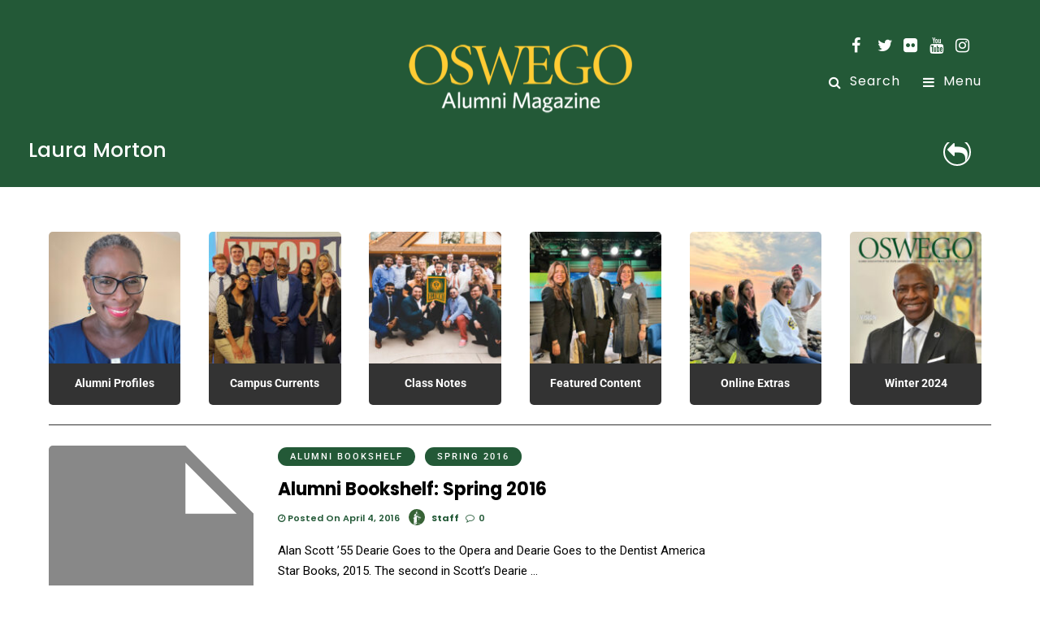

--- FILE ---
content_type: text/html; charset=UTF-8
request_url: https://magazine.oswego.edu/tag/laura-morton/
body_size: 14445
content:
<!DOCTYPE html>
<html lang="en-US" >
<head>

<link rel="profile" href="http://gmpg.org/xfn/11" />
<link rel="pingback" href="https://magazine.oswego.edu/xmlrpc.php" />

 

<title>Laura Morton &#8211; Oswego Alumni Magazine</title>
<meta name='robots' content='max-image-preview:large' />
	<style>img:is([sizes="auto" i], [sizes^="auto," i]) { contain-intrinsic-size: 3000px 1500px }</style>
	<link rel='dns-prefetch' href='//stats.wp.com' />
<link rel='dns-prefetch' href='//www.googletagmanager.com' />
<link rel='dns-prefetch' href='//s0.wp.com' />
<link rel='dns-prefetch' href='//secure.gravatar.com' />
<link rel='dns-prefetch' href='//fonts.googleapis.com' />
<link rel='dns-prefetch' href='//cloud.typography.com' />
<link href='https://fonts.gstatic.com' crossorigin rel='preconnect' />
<link rel="alternate" type="application/rss+xml" title="Oswego Alumni Magazine &raquo; Feed" href="https://magazine.oswego.edu/feed/" />
<link rel="alternate" type="application/rss+xml" title="Oswego Alumni Magazine &raquo; Comments Feed" href="https://magazine.oswego.edu/comments/feed/" />
<meta name="viewport" content="width=device-width, initial-scale=1, maximum-scale=1" /><meta name="format-detection" content="telephone=no"><meta property="og:type" content="article" /><meta property="og:title" content="Alumni Bookshelf: Spring 2016"/><meta property="og:url" content="https://magazine.oswego.edu/2016/04/04/alumni-bookshelf-spring-2016/"/><meta property="og:description" content=""/><link rel="alternate" type="application/rss+xml" title="Oswego Alumni Magazine &raquo; Laura Morton Tag Feed" href="https://magazine.oswego.edu/tag/laura-morton/feed/" />
<script type="text/javascript">
/* <![CDATA[ */
window._wpemojiSettings = {"baseUrl":"https:\/\/s.w.org\/images\/core\/emoji\/16.0.1\/72x72\/","ext":".png","svgUrl":"https:\/\/s.w.org\/images\/core\/emoji\/16.0.1\/svg\/","svgExt":".svg","source":{"concatemoji":"https:\/\/magazine.oswego.edu\/wp-includes\/js\/wp-emoji-release.min.js"}};
/*! This file is auto-generated */
!function(s,n){var o,i,e;function c(e){try{var t={supportTests:e,timestamp:(new Date).valueOf()};sessionStorage.setItem(o,JSON.stringify(t))}catch(e){}}function p(e,t,n){e.clearRect(0,0,e.canvas.width,e.canvas.height),e.fillText(t,0,0);var t=new Uint32Array(e.getImageData(0,0,e.canvas.width,e.canvas.height).data),a=(e.clearRect(0,0,e.canvas.width,e.canvas.height),e.fillText(n,0,0),new Uint32Array(e.getImageData(0,0,e.canvas.width,e.canvas.height).data));return t.every(function(e,t){return e===a[t]})}function u(e,t){e.clearRect(0,0,e.canvas.width,e.canvas.height),e.fillText(t,0,0);for(var n=e.getImageData(16,16,1,1),a=0;a<n.data.length;a++)if(0!==n.data[a])return!1;return!0}function f(e,t,n,a){switch(t){case"flag":return n(e,"\ud83c\udff3\ufe0f\u200d\u26a7\ufe0f","\ud83c\udff3\ufe0f\u200b\u26a7\ufe0f")?!1:!n(e,"\ud83c\udde8\ud83c\uddf6","\ud83c\udde8\u200b\ud83c\uddf6")&&!n(e,"\ud83c\udff4\udb40\udc67\udb40\udc62\udb40\udc65\udb40\udc6e\udb40\udc67\udb40\udc7f","\ud83c\udff4\u200b\udb40\udc67\u200b\udb40\udc62\u200b\udb40\udc65\u200b\udb40\udc6e\u200b\udb40\udc67\u200b\udb40\udc7f");case"emoji":return!a(e,"\ud83e\udedf")}return!1}function g(e,t,n,a){var r="undefined"!=typeof WorkerGlobalScope&&self instanceof WorkerGlobalScope?new OffscreenCanvas(300,150):s.createElement("canvas"),o=r.getContext("2d",{willReadFrequently:!0}),i=(o.textBaseline="top",o.font="600 32px Arial",{});return e.forEach(function(e){i[e]=t(o,e,n,a)}),i}function t(e){var t=s.createElement("script");t.src=e,t.defer=!0,s.head.appendChild(t)}"undefined"!=typeof Promise&&(o="wpEmojiSettingsSupports",i=["flag","emoji"],n.supports={everything:!0,everythingExceptFlag:!0},e=new Promise(function(e){s.addEventListener("DOMContentLoaded",e,{once:!0})}),new Promise(function(t){var n=function(){try{var e=JSON.parse(sessionStorage.getItem(o));if("object"==typeof e&&"number"==typeof e.timestamp&&(new Date).valueOf()<e.timestamp+604800&&"object"==typeof e.supportTests)return e.supportTests}catch(e){}return null}();if(!n){if("undefined"!=typeof Worker&&"undefined"!=typeof OffscreenCanvas&&"undefined"!=typeof URL&&URL.createObjectURL&&"undefined"!=typeof Blob)try{var e="postMessage("+g.toString()+"("+[JSON.stringify(i),f.toString(),p.toString(),u.toString()].join(",")+"));",a=new Blob([e],{type:"text/javascript"}),r=new Worker(URL.createObjectURL(a),{name:"wpTestEmojiSupports"});return void(r.onmessage=function(e){c(n=e.data),r.terminate(),t(n)})}catch(e){}c(n=g(i,f,p,u))}t(n)}).then(function(e){for(var t in e)n.supports[t]=e[t],n.supports.everything=n.supports.everything&&n.supports[t],"flag"!==t&&(n.supports.everythingExceptFlag=n.supports.everythingExceptFlag&&n.supports[t]);n.supports.everythingExceptFlag=n.supports.everythingExceptFlag&&!n.supports.flag,n.DOMReady=!1,n.readyCallback=function(){n.DOMReady=!0}}).then(function(){return e}).then(function(){var e;n.supports.everything||(n.readyCallback(),(e=n.source||{}).concatemoji?t(e.concatemoji):e.wpemoji&&e.twemoji&&(t(e.twemoji),t(e.wpemoji)))}))}((window,document),window._wpemojiSettings);
/* ]]> */
</script>
<style id='wp-emoji-styles-inline-css' type='text/css'>

	img.wp-smiley, img.emoji {
		display: inline !important;
		border: none !important;
		box-shadow: none !important;
		height: 1em !important;
		width: 1em !important;
		margin: 0 0.07em !important;
		vertical-align: -0.1em !important;
		background: none !important;
		padding: 0 !important;
	}
</style>
<link rel='stylesheet' id='wp-block-library-css' href='https://magazine.oswego.edu/wp-includes/css/dist/block-library/style.min.css' type='text/css' media='all' />
<style id='classic-theme-styles-inline-css' type='text/css'>
/*! This file is auto-generated */
.wp-block-button__link{color:#fff;background-color:#32373c;border-radius:9999px;box-shadow:none;text-decoration:none;padding:calc(.667em + 2px) calc(1.333em + 2px);font-size:1.125em}.wp-block-file__button{background:#32373c;color:#fff;text-decoration:none}
</style>
<style id='global-styles-inline-css' type='text/css'>
:root{--wp--preset--aspect-ratio--square: 1;--wp--preset--aspect-ratio--4-3: 4/3;--wp--preset--aspect-ratio--3-4: 3/4;--wp--preset--aspect-ratio--3-2: 3/2;--wp--preset--aspect-ratio--2-3: 2/3;--wp--preset--aspect-ratio--16-9: 16/9;--wp--preset--aspect-ratio--9-16: 9/16;--wp--preset--color--black: #000000;--wp--preset--color--cyan-bluish-gray: #abb8c3;--wp--preset--color--white: #ffffff;--wp--preset--color--pale-pink: #f78da7;--wp--preset--color--vivid-red: #cf2e2e;--wp--preset--color--luminous-vivid-orange: #ff6900;--wp--preset--color--luminous-vivid-amber: #fcb900;--wp--preset--color--light-green-cyan: #7bdcb5;--wp--preset--color--vivid-green-cyan: #00d084;--wp--preset--color--pale-cyan-blue: #8ed1fc;--wp--preset--color--vivid-cyan-blue: #0693e3;--wp--preset--color--vivid-purple: #9b51e0;--wp--preset--gradient--vivid-cyan-blue-to-vivid-purple: linear-gradient(135deg,rgba(6,147,227,1) 0%,rgb(155,81,224) 100%);--wp--preset--gradient--light-green-cyan-to-vivid-green-cyan: linear-gradient(135deg,rgb(122,220,180) 0%,rgb(0,208,130) 100%);--wp--preset--gradient--luminous-vivid-amber-to-luminous-vivid-orange: linear-gradient(135deg,rgba(252,185,0,1) 0%,rgba(255,105,0,1) 100%);--wp--preset--gradient--luminous-vivid-orange-to-vivid-red: linear-gradient(135deg,rgba(255,105,0,1) 0%,rgb(207,46,46) 100%);--wp--preset--gradient--very-light-gray-to-cyan-bluish-gray: linear-gradient(135deg,rgb(238,238,238) 0%,rgb(169,184,195) 100%);--wp--preset--gradient--cool-to-warm-spectrum: linear-gradient(135deg,rgb(74,234,220) 0%,rgb(151,120,209) 20%,rgb(207,42,186) 40%,rgb(238,44,130) 60%,rgb(251,105,98) 80%,rgb(254,248,76) 100%);--wp--preset--gradient--blush-light-purple: linear-gradient(135deg,rgb(255,206,236) 0%,rgb(152,150,240) 100%);--wp--preset--gradient--blush-bordeaux: linear-gradient(135deg,rgb(254,205,165) 0%,rgb(254,45,45) 50%,rgb(107,0,62) 100%);--wp--preset--gradient--luminous-dusk: linear-gradient(135deg,rgb(255,203,112) 0%,rgb(199,81,192) 50%,rgb(65,88,208) 100%);--wp--preset--gradient--pale-ocean: linear-gradient(135deg,rgb(255,245,203) 0%,rgb(182,227,212) 50%,rgb(51,167,181) 100%);--wp--preset--gradient--electric-grass: linear-gradient(135deg,rgb(202,248,128) 0%,rgb(113,206,126) 100%);--wp--preset--gradient--midnight: linear-gradient(135deg,rgb(2,3,129) 0%,rgb(40,116,252) 100%);--wp--preset--font-size--small: 13px;--wp--preset--font-size--medium: 20px;--wp--preset--font-size--large: 36px;--wp--preset--font-size--x-large: 42px;--wp--preset--spacing--20: 0.44rem;--wp--preset--spacing--30: 0.67rem;--wp--preset--spacing--40: 1rem;--wp--preset--spacing--50: 1.5rem;--wp--preset--spacing--60: 2.25rem;--wp--preset--spacing--70: 3.38rem;--wp--preset--spacing--80: 5.06rem;--wp--preset--shadow--natural: 6px 6px 9px rgba(0, 0, 0, 0.2);--wp--preset--shadow--deep: 12px 12px 50px rgba(0, 0, 0, 0.4);--wp--preset--shadow--sharp: 6px 6px 0px rgba(0, 0, 0, 0.2);--wp--preset--shadow--outlined: 6px 6px 0px -3px rgba(255, 255, 255, 1), 6px 6px rgba(0, 0, 0, 1);--wp--preset--shadow--crisp: 6px 6px 0px rgba(0, 0, 0, 1);}:where(.is-layout-flex){gap: 0.5em;}:where(.is-layout-grid){gap: 0.5em;}body .is-layout-flex{display: flex;}.is-layout-flex{flex-wrap: wrap;align-items: center;}.is-layout-flex > :is(*, div){margin: 0;}body .is-layout-grid{display: grid;}.is-layout-grid > :is(*, div){margin: 0;}:where(.wp-block-columns.is-layout-flex){gap: 2em;}:where(.wp-block-columns.is-layout-grid){gap: 2em;}:where(.wp-block-post-template.is-layout-flex){gap: 1.25em;}:where(.wp-block-post-template.is-layout-grid){gap: 1.25em;}.has-black-color{color: var(--wp--preset--color--black) !important;}.has-cyan-bluish-gray-color{color: var(--wp--preset--color--cyan-bluish-gray) !important;}.has-white-color{color: var(--wp--preset--color--white) !important;}.has-pale-pink-color{color: var(--wp--preset--color--pale-pink) !important;}.has-vivid-red-color{color: var(--wp--preset--color--vivid-red) !important;}.has-luminous-vivid-orange-color{color: var(--wp--preset--color--luminous-vivid-orange) !important;}.has-luminous-vivid-amber-color{color: var(--wp--preset--color--luminous-vivid-amber) !important;}.has-light-green-cyan-color{color: var(--wp--preset--color--light-green-cyan) !important;}.has-vivid-green-cyan-color{color: var(--wp--preset--color--vivid-green-cyan) !important;}.has-pale-cyan-blue-color{color: var(--wp--preset--color--pale-cyan-blue) !important;}.has-vivid-cyan-blue-color{color: var(--wp--preset--color--vivid-cyan-blue) !important;}.has-vivid-purple-color{color: var(--wp--preset--color--vivid-purple) !important;}.has-black-background-color{background-color: var(--wp--preset--color--black) !important;}.has-cyan-bluish-gray-background-color{background-color: var(--wp--preset--color--cyan-bluish-gray) !important;}.has-white-background-color{background-color: var(--wp--preset--color--white) !important;}.has-pale-pink-background-color{background-color: var(--wp--preset--color--pale-pink) !important;}.has-vivid-red-background-color{background-color: var(--wp--preset--color--vivid-red) !important;}.has-luminous-vivid-orange-background-color{background-color: var(--wp--preset--color--luminous-vivid-orange) !important;}.has-luminous-vivid-amber-background-color{background-color: var(--wp--preset--color--luminous-vivid-amber) !important;}.has-light-green-cyan-background-color{background-color: var(--wp--preset--color--light-green-cyan) !important;}.has-vivid-green-cyan-background-color{background-color: var(--wp--preset--color--vivid-green-cyan) !important;}.has-pale-cyan-blue-background-color{background-color: var(--wp--preset--color--pale-cyan-blue) !important;}.has-vivid-cyan-blue-background-color{background-color: var(--wp--preset--color--vivid-cyan-blue) !important;}.has-vivid-purple-background-color{background-color: var(--wp--preset--color--vivid-purple) !important;}.has-black-border-color{border-color: var(--wp--preset--color--black) !important;}.has-cyan-bluish-gray-border-color{border-color: var(--wp--preset--color--cyan-bluish-gray) !important;}.has-white-border-color{border-color: var(--wp--preset--color--white) !important;}.has-pale-pink-border-color{border-color: var(--wp--preset--color--pale-pink) !important;}.has-vivid-red-border-color{border-color: var(--wp--preset--color--vivid-red) !important;}.has-luminous-vivid-orange-border-color{border-color: var(--wp--preset--color--luminous-vivid-orange) !important;}.has-luminous-vivid-amber-border-color{border-color: var(--wp--preset--color--luminous-vivid-amber) !important;}.has-light-green-cyan-border-color{border-color: var(--wp--preset--color--light-green-cyan) !important;}.has-vivid-green-cyan-border-color{border-color: var(--wp--preset--color--vivid-green-cyan) !important;}.has-pale-cyan-blue-border-color{border-color: var(--wp--preset--color--pale-cyan-blue) !important;}.has-vivid-cyan-blue-border-color{border-color: var(--wp--preset--color--vivid-cyan-blue) !important;}.has-vivid-purple-border-color{border-color: var(--wp--preset--color--vivid-purple) !important;}.has-vivid-cyan-blue-to-vivid-purple-gradient-background{background: var(--wp--preset--gradient--vivid-cyan-blue-to-vivid-purple) !important;}.has-light-green-cyan-to-vivid-green-cyan-gradient-background{background: var(--wp--preset--gradient--light-green-cyan-to-vivid-green-cyan) !important;}.has-luminous-vivid-amber-to-luminous-vivid-orange-gradient-background{background: var(--wp--preset--gradient--luminous-vivid-amber-to-luminous-vivid-orange) !important;}.has-luminous-vivid-orange-to-vivid-red-gradient-background{background: var(--wp--preset--gradient--luminous-vivid-orange-to-vivid-red) !important;}.has-very-light-gray-to-cyan-bluish-gray-gradient-background{background: var(--wp--preset--gradient--very-light-gray-to-cyan-bluish-gray) !important;}.has-cool-to-warm-spectrum-gradient-background{background: var(--wp--preset--gradient--cool-to-warm-spectrum) !important;}.has-blush-light-purple-gradient-background{background: var(--wp--preset--gradient--blush-light-purple) !important;}.has-blush-bordeaux-gradient-background{background: var(--wp--preset--gradient--blush-bordeaux) !important;}.has-luminous-dusk-gradient-background{background: var(--wp--preset--gradient--luminous-dusk) !important;}.has-pale-ocean-gradient-background{background: var(--wp--preset--gradient--pale-ocean) !important;}.has-electric-grass-gradient-background{background: var(--wp--preset--gradient--electric-grass) !important;}.has-midnight-gradient-background{background: var(--wp--preset--gradient--midnight) !important;}.has-small-font-size{font-size: var(--wp--preset--font-size--small) !important;}.has-medium-font-size{font-size: var(--wp--preset--font-size--medium) !important;}.has-large-font-size{font-size: var(--wp--preset--font-size--large) !important;}.has-x-large-font-size{font-size: var(--wp--preset--font-size--x-large) !important;}
:where(.wp-block-post-template.is-layout-flex){gap: 1.25em;}:where(.wp-block-post-template.is-layout-grid){gap: 1.25em;}
:where(.wp-block-columns.is-layout-flex){gap: 2em;}:where(.wp-block-columns.is-layout-grid){gap: 2em;}
:root :where(.wp-block-pullquote){font-size: 1.5em;line-height: 1.6;}
</style>
<link rel='stylesheet' id='contact-form-7-css' href='https://magazine.oswego.edu/wp-content/plugins/contact-form-7/includes/css/styles.css' type='text/css' media='all' />
<link rel='stylesheet' id='mashsb-styles-css' href='https://magazine.oswego.edu/wp-content/plugins/mashsharer/assets/css/mashsb.min.css' type='text/css' media='all' />
<link rel='stylesheet' id='dashicons-css' href='https://magazine.oswego.edu/wp-includes/css/dashicons.min.css' type='text/css' media='all' />
<link rel='stylesheet' id='post-views-counter-frontend-css' href='https://magazine.oswego.edu/wp-content/plugins/post-views-counter/css/frontend.css' type='text/css' media='all' />
<link rel='stylesheet' id='woocommerce-layout-css' href='https://magazine.oswego.edu/wp-content/plugins/woocommerce/assets/css/woocommerce-layout.css' type='text/css' media='all' />
<link rel='stylesheet' id='woocommerce-smallscreen-css' href='https://magazine.oswego.edu/wp-content/plugins/woocommerce/assets/css/woocommerce-smallscreen.css' type='text/css' media='only screen and (max-width: 768px)' />
<link rel='stylesheet' id='woocommerce-general-css' href='https://magazine.oswego.edu/wp-content/plugins/woocommerce/assets/css/woocommerce.css' type='text/css' media='all' />
<style id='woocommerce-inline-inline-css' type='text/css'>
.woocommerce form .form-row .required { visibility: visible; }
</style>
<link rel='stylesheet' id='grandmagazine-reset-css-css' href='https://magazine.oswego.edu/wp-content/themes/grandmagazine/css/reset.css' type='text/css' media='all' />
<link rel='stylesheet' id='grandmagazine-wordpress-css-css' href='https://magazine.oswego.edu/wp-content/themes/grandmagazine/css/wordpress.css' type='text/css' media='all' />
<link rel='stylesheet' id='grandmagazine-animation-css' href='https://magazine.oswego.edu/wp-content/themes/grandmagazine/css/animation.css' type='text/css' media='all' />
<link rel='stylesheet' id='magnific-css' href='https://magazine.oswego.edu/wp-content/themes/grandmagazine/css/magnific-popup.css' type='text/css' media='all' />
<link rel='stylesheet' id='grandmagazine-jquery-ui-css-css' href='https://magazine.oswego.edu/wp-content/themes/grandmagazine/css/jqueryui/custom.css' type='text/css' media='all' />
<link rel='stylesheet' id='flexslider-css' href='https://magazine.oswego.edu/wp-content/themes/grandmagazine/js/flexslider/flexslider.css' type='text/css' media='all' />
<link rel='stylesheet' id='tooltipster-css' href='https://magazine.oswego.edu/wp-content/themes/grandmagazine/css/tooltipster.css' type='text/css' media='all' />
<link rel='stylesheet' id='grandmagazine-screen-css-css' href='https://magazine.oswego.edu/wp-content/themes/grandmagazine/css/screen.css' type='text/css' media='all' />
<link rel='stylesheet' id='grandmagazine-fonts-css' href='https://fonts.googleapis.com/css?family=Roboto%3A300%2C400%2C500%2C600%2C700%7CPoppins%3A300%2C400%2C500%2C600%2C700&#038;subset=latin%2Ccyrillic-ext%2Cgreek-ext%2Ccyrillic' type='text/css' media='all' />
<link rel='stylesheet' id='cloud_typography_fonts-css' href='https://cloud.typography.com/6053872/7911992/css/fonts.css' type='text/css' media='all' />
<link rel='stylesheet' id='fontawesome-css' href='https://magazine.oswego.edu/wp-content/themes/grandmagazine/css/font-awesome.min.css' type='text/css' media='all' />
<link rel='stylesheet' id='grandmagazine-script-custom-css-css' href='https://magazine.oswego.edu/wp-admin/admin-ajax.php?action=grandmagazine_script_custom_css' type='text/css' media='all' />
<link rel='stylesheet' id='tablepress-default-css' href='https://magazine.oswego.edu/wp-content/plugins/tablepress/css/default.min.css' type='text/css' media='all' />
<link rel='stylesheet' id='wp_review-style-css' href='https://magazine.oswego.edu/wp-content/plugins/wp-review/public/css/wp-review.css' type='text/css' media='all' />
<link rel='stylesheet' id='grandmagazine-script-responsive-css-css' href='https://magazine.oswego.edu/wp-content/themes/grandmagazine/css/grid.css' type='text/css' media='all' />
<link rel='stylesheet' id='jetpack_css-css' href='https://magazine.oswego.edu/wp-content/plugins/jetpack/css/jetpack.css' type='text/css' media='all' />
<script type="text/javascript" src="https://magazine.oswego.edu/wp-includes/js/dist/hooks.min.js" id="wp-hooks-js"></script>
<script type="text/javascript" src="https://stats.wp.com/w.js" id="woo-tracks-js"></script>
<script type="text/javascript" src="https://magazine.oswego.edu/wp-includes/js/jquery/jquery.min.js" id="jquery-core-js"></script>
<script type="text/javascript" src="https://magazine.oswego.edu/wp-includes/js/jquery/jquery-migrate.min.js" id="jquery-migrate-js"></script>
<script type="text/javascript" id="mashsb-js-extra">
/* <![CDATA[ */
var mashsb = {"shares":"0","round_shares":"1","animate_shares":"0","dynamic_buttons":"0","share_url":"https:\/\/magazine.oswego.edu\/2016\/04\/04\/alumni-bookshelf-spring-2016\/","title":"Alumni+Bookshelf%3A+Spring+2016","image":null,"desc":"Alan Scott \u201955\r\nDearie Goes to the Opera and Dearie Goes to the Dentist\r\nAmerica Star Books, 2015.\r\nThe second in Scott\u2019s Dearie series, Dearie Goes to the Opera is an introduction to opera alongside 10-year-old Dearie, as \u2026","hashtag":"","subscribe":"link","subscribe_url":"","activestatus":"1","singular":"0","twitter_popup":"1","refresh":"0","nonce":"969bebf9fb","postid":"","servertime":"1764320999","ajaxurl":"https:\/\/magazine.oswego.edu\/wp-admin\/admin-ajax.php"};
/* ]]> */
</script>
<script type="text/javascript" src="https://magazine.oswego.edu/wp-content/plugins/mashsharer/assets/js/mashsb.min.js" id="mashsb-js"></script>
<script type="text/javascript" src="https://magazine.oswego.edu/wp-content/plugins/woocommerce/assets/js/jquery-blockui/jquery.blockUI.min.js" id="jquery-blockui-js" defer="defer" data-wp-strategy="defer"></script>
<script type="text/javascript" id="wc-add-to-cart-js-extra">
/* <![CDATA[ */
var wc_add_to_cart_params = {"ajax_url":"\/wp-admin\/admin-ajax.php","wc_ajax_url":"\/?wc-ajax=%%endpoint%%","i18n_view_cart":"View cart","cart_url":"https:\/\/magazine.oswego.edu","is_cart":"","cart_redirect_after_add":"no"};
/* ]]> */
</script>
<script type="text/javascript" src="https://magazine.oswego.edu/wp-content/plugins/woocommerce/assets/js/frontend/add-to-cart.min.js" id="wc-add-to-cart-js" defer="defer" data-wp-strategy="defer"></script>
<script type="text/javascript" src="https://magazine.oswego.edu/wp-content/plugins/woocommerce/assets/js/js-cookie/js.cookie.min.js" id="js-cookie-js" data-wp-strategy="defer"></script>
<script type="text/javascript" id="woocommerce-js-extra">
/* <![CDATA[ */
var woocommerce_params = {"ajax_url":"\/wp-admin\/admin-ajax.php","wc_ajax_url":"\/?wc-ajax=%%endpoint%%"};
/* ]]> */
</script>
<script type="text/javascript" src="https://magazine.oswego.edu/wp-content/plugins/woocommerce/assets/js/frontend/woocommerce.min.js" id="woocommerce-js" defer="defer" data-wp-strategy="defer"></script>
<link rel="https://api.w.org/" href="https://magazine.oswego.edu/wp-json/" /><link rel="alternate" title="JSON" type="application/json" href="https://magazine.oswego.edu/wp-json/wp/v2/tags/2844" /><link rel="EditURI" type="application/rsd+xml" title="RSD" href="https://magazine.oswego.edu/xmlrpc.php?rsd" />

<link rel='dns-prefetch' href='//v0.wordpress.com'/>
<link rel='dns-prefetch' href='//jetpack.wordpress.com'/>
<link rel='dns-prefetch' href='//s0.wp.com'/>
<link rel='dns-prefetch' href='//s1.wp.com'/>
<link rel='dns-prefetch' href='//s2.wp.com'/>
<link rel='dns-prefetch' href='//public-api.wordpress.com'/>
<link rel='dns-prefetch' href='//0.gravatar.com'/>
<link rel='dns-prefetch' href='//1.gravatar.com'/>
<link rel='dns-prefetch' href='//2.gravatar.com'/>
	<noscript><style>.woocommerce-product-gallery{ opacity: 1 !important; }</style></noscript>
	<link rel="icon" href="https://magazine.oswego.edu/wp-content/uploads/2024/02/cropped-W2024_Site-identity1-32x32.jpg" sizes="32x32" />
<link rel="icon" href="https://magazine.oswego.edu/wp-content/uploads/2024/02/cropped-W2024_Site-identity1-192x192.jpg" sizes="192x192" />
<link rel="apple-touch-icon" href="https://magazine.oswego.edu/wp-content/uploads/2024/02/cropped-W2024_Site-identity1-180x180.jpg" />
<meta name="msapplication-TileImage" content="https://magazine.oswego.edu/wp-content/uploads/2024/02/cropped-W2024_Site-identity1-270x270.jpg" />
			<link rel="stylesheet" type="text/css" id="wp-custom-css" href="https://magazine.oswego.edu/?custom-css=4cdba9d567" />
		<style id="kirki-inline-styles">body, input[type=text], input[type=email], input[type=url], input[type=password], textarea{font-family:Roboto, Helvetica, Arial, sans-serif;}body, input[type=text], input[type=password], input[type=email], input[type=url], input[type=date], textarea{font-size:15px;}h1, h2, h3, h4, h5, h6, h7, .page_tagline, .author_label, blockquote, #post_filter li a{font-family:Poppins, Helvetica, Arial, sans-serif;}h1, h2, h3, h4, h5, h6, h7{font-weight:700;letter-spacing:1px;}h1{font-size:30px;}h2{font-size:30px;}h3{font-size:25px;}h4{font-size:25px;}h5{font-size:25px;}h6{font-size:20px;}.post_info_cat a, #post_info_bar #post_indicator, #post_filter li a.filter_active, .post_circle_thumb .popular_order, .post_share_text, .post_excerpt.post_tag a:hover{background:#235937;}#page_content_wrapper .sidebar .content .sidebar_widget li.widget_mc4wp_form_widget h2.widgettitle, #footer ul.sidebar_widget > li.widget_mc4wp_form_widget h2.widgettitle, .mobile_menu_wrapper .sidebar_wrapper .sidebar .content .sidebar_widget li.widget_mc4wp_form_widget h2.widgettitle, .mashsb-count, #page_caption .return_home, blockquote:before{color:#235937;}#page_caption .return_home, .post_share_text, blockquote:after, blockquote:after, .post_excerpt.post_tag a:hover{border-color:#235937;}body, #gallery_lightbox h2, .slider_wrapper .gallery_image_caption h2, .post_info a{color:#000000;}::selection{background-color:#000000;}a, .post_header h5 a:hover, .post_header h3 a:hover, .post_header.grid h6 a:hover, .post_header.fullwidth h4 a:hover, .post_header h5 a:hover{color:#235937;}.post_info_cat a:hover{background:#235937;}a:hover, a:active, .post_info_comment a i{color:#235937;}h1, h2, h3, h4, h5, pre, code, tt, blockquote, .post_header h5 a, .post_header h3 a, .post_header.grid h6 a, .post_header.fullwidth h4 a, .post_header h5 a, blockquote, .site_loading_logo_item i, .post_excerpt.post_tag a, .readmore, #autocomplete li:not(.view_all) a, .browse_category_wrapper li a .browse_category_name{color:#000000;}#social_share_wrapper, hr, #social_share_wrapper, .post.type-post, .comment .right, .widget_tag_cloud div a, .meta-tags a, .tag_cloud a, #footer, #post_more_wrapper, #page_content_wrapper .inner .sidebar_wrapper ul.sidebar_widget li.widget_nav_menu ul.menu li.current-menu-item a, .page_content_wrapper .inner .sidebar_wrapper ul.sidebar_widget li.widget_nav_menu ul.menu li.current-menu-item a, #autocomplete, .page_tagline, .fullwidth_comment_wrapper, #page_content_wrapper .sidebar .content .sidebar_widget li h2.widgettitle, h2.widgettitle, h5.widgettitle, .pagination, .loaded_no_results, .loading_button_wrapper, #page_caption, .comment{border-color:#235937;}input[type=text], input[type=password], input[type=email], input[type=url], textarea{background-color:#EFEFEF;color:#444444;border-color:#EFEFEF;}input[type=text]:focus, input[type=password]:focus, input[type=email]:focus, input[type=url]:focus, textarea:focus{border-color:#f0f0f0;background:#f0f0f0;}input[type=submit], input[type=button], a.button, .button{font-family:Poppins, Helvetica, Arial, sans-serif;}input[type=submit], input[type=button], a.button, .button, .pagination a:hover, #toTop, #close_mobile_menu, #close_search, #close_browse, .woocommerce #respond input#submit.alt, .woocommerce a.button.alt, .woocommerce button.button.alt, .woocommerce input.button.alt{background-color:#007AFF;}.readmore:hover{border-color:#007AFF;color:#007AFF;}input[type=submit], input[type=button], a.button, .button, #toTop, #close_mobile_menu, #close_search, #close_browse, .woocommerce #respond input#submit.alt, .woocommerce a.button.alt, .woocommerce button.button.alt, .woocommerce input.button.alt{color:#ffffff;border-color:#007AFF;}.frame_top, .frame_bottom, .frame_left, .frame_right{background:#000000;}#menu_wrapper .nav ul li a, #menu_wrapper div .nav li > a, #logo_right_button a{font-family:Poppins, Helvetica, Arial, sans-serif;font-size:16px;font-weight:400;letter-spacing:1px;text-transform:none;color:#000000;}#menu_wrapper .nav ul li a.hover, #menu_wrapper .nav ul li a:hover, #menu_wrapper div .nav li a.hover, #menu_wrapper div .nav li a:hover{color:#235937;}#menu_wrapper div .nav > li.current-menu-item > a, #menu_wrapper div .nav > li.current-menu-parent > a, #menu_wrapper div .nav > li.current-menu-ancestor > a{color:#f7bb16;}.top_bar{background:#ffffff;}#menu_wrapper .nav ul li ul li a, #menu_wrapper div .nav li ul li a, #menu_wrapper div .nav li.current-menu-parent ul li a{font-size:12px;font-weight:500;letter-spacing:0px;text-transform:none;color:#000000;}#menu_wrapper .nav ul li ul li a:hover, #menu_wrapper div .nav li ul li a:hover, #menu_wrapper div .nav li.current-menu-parent ul li a:hover, #menu_wrapper .nav ul li.megamenu ul li ul li a:hover, #menu_wrapper div .nav li.megamenu ul li ul li a:hover, #menu_wrapper .nav ul li.megamenu ul li ul li a:active, #menu_wrapper div .nav li.megamenu ul li ul li a:active{color:#235937;background:#ffffff;}#menu_wrapper .nav ul li ul, #menu_wrapper div .nav li ul{background:#ffffff;}.above_top_bar{background:#235937;}#top_menu li a, .top_contact_info, .top_contact_info i, .top_contact_info a, .top_contact_info a:hover, .top_contact_info a:active{color:#ffffff;}.mobile_menu_wrapper{background:#ffffff;}.mobile_main_nav li a, #sub_menu li a{font-family:Poppins, Helvetica, Arial, sans-serif;font-size:14px;text-transform:none;letter-spacing:0px;}.mobile_main_nav li a, #sub_menu li a, .mobile_menu_wrapper .sidebar_wrapper a, .mobile_menu_wrapper .sidebar_wrapper{color:#000000;}.mobile_main_nav li a:hover, .mobile_main_nav li a:active, #sub_menu li a:hover, #sub_menu li a:active{color:#006633;}#page_caption{padding-top:0px;padding-bottom:0px;}#page_caption h1{font-size:25px;}#page_caption h1, .post_caption h1{font-weight:500;text-transform:none;letter-spacing:0px;color:#000000;}#page_caption.hasbg, .post_featured_content_bg{height:190px;}.page_tagline{color:#fcfcfc;font-size:14px;font-weight:500;letter-spacing:0px;text-transform:none;}#page_content_wrapper .sidebar .content .sidebar_widget li h2.widgettitle, h2.widgettitle, h5.widgettitle{font-family:Poppins, Helvetica, Arial, sans-serif;font-size:12px;font-weight:600;letter-spacing:2px;text-transform:uppercase;color:#000000;}#page_content_wrapper .inner .sidebar_wrapper .sidebar .content, .page_content_wrapper .inner .sidebar_wrapper .sidebar .content{color:#444444;}#page_content_wrapper .inner .sidebar_wrapper a, .page_content_wrapper .inner .sidebar_wrapper a{color:#000000;}#page_content_wrapper .inner .sidebar_wrapper a:hover, #page_content_wrapper .inner .sidebar_wrapper a:active, .page_content_wrapper .inner .sidebar_wrapper a:hover, .page_content_wrapper .inner .sidebar_wrapper a:active{color:#007AFF;}.footer_bar{background:#235937;}#footer, #copyright, #footer_browse_category, #footer .post_attribute, #footer .comment_date, #footer .post-date, #footer ul.sidebar_widget > li.widget_mc4wp_form_widget{color:#666666;}#copyright, #copyright a, #copyright a:active, #footer a, #footer a:active, #footer h2.widgettitle, #footer_browse_category h2, #footer_browse_category .browse_category_wrapper li a .browse_category_name{color:#ffffff;}#copyright a:hover, #footer a:hover, .social_wrapper ul li a:hover{color:#999999;}.footer_bar_wrapper, .footer_bar, #footer h2.widgettitle, #footer ul.sidebar_widget > li.widget_mc4wp_form_widget, #footer_browse_category{border-color:#333333;}#footer .widget_tag_cloud div a, #footer_browse_category .browse_category_wrapper li a .browse_category_name{background:#333333;}.footer_bar_wrapper .social_wrapper ul li a{color:#ffffff;}.post_icon_hot{background:#f7bb16;}.post_icon_trend{background:#f7bb16;}.post_header:not(.single) h5, body.single-post .post_header_title h1, .post_related strong, .post_info_comment, .pagination a, #page_content_wrapper .sidebar .content .posts.blog li a, .page_content_wrapper .sidebar .content .posts.blog li a, #footer ul.sidebar_widget .posts.blog li a, #autocomplete li strong{font-family:Poppins, Helvetica, Arial, sans-serif;}.post_header:not(.single) h5, body.single-post .post_header_title h1, #page_content_wrapper .posts.blog li a, .page_content_wrapper .posts.blog li a, #page_content_wrapper .sidebar .content .sidebar_widget > li.widget_recent_entries ul li a, #autocomplete li strong, .post_related strong, #footer ul.sidebar_widget .posts.blog li a, li.widget_post_views_counter_list_widget .post-title{text-transform:none;letter-spacing:0px;}.post_info_date, .post_attribute, .comment_date, .post-date, .post_info_comment, .slide_post_excerpt{font-family:Poppins, Helvetica, Arial, sans-serif;}.woocommerce ul.products li.product .price ins, .woocommerce-page ul.products li.product .price ins, .woocommerce ul.products li.product .price, .woocommerce-page ul.products li.product .price, p.price ins span.amount, .woocommerce #content div.product p.price, .woocommerce #content div.product span.price, .woocommerce div.product p.price, .woocommerce div.product span.price, .woocommerce-page #content div.product p.price, .woocommerce-page #content div.product span.price, .woocommerce-page div.product p.price, .woocommerce-page div.product span.price{color:#FF2D55;}.woocommerce .star-rating span:before, .woocommerce-page .star-rating span:before, .woocommerce #review_form #respond p.stars a{color:#007AFF;}@font-face{font-display:swap;font-family:'Roboto';font-style:normal;font-weight:500;font-stretch:normal;src:url(https://fonts.gstatic.com/l/font?kit=KFOMCnqEu92Fr1ME7kSn66aGLdTylUAMQXC89YmC2DPNWub2bWmQ&skey=a0a0114a1dcab3ac&v=v50) format('woff');}@font-face{font-display:swap;font-family:'Roboto';font-style:normal;font-weight:700;font-stretch:normal;src:url(https://fonts.gstatic.com/l/font?kit=KFOMCnqEu92Fr1ME7kSn66aGLdTylUAMQXC89YmC2DPNWuYjammQ&skey=a0a0114a1dcab3ac&v=v50) format('woff');}@font-face{font-display:swap;font-family:'Poppins';font-style:normal;font-weight:500;src:url(https://fonts.gstatic.com/l/font?kit=pxiByp8kv8JHgFVrLGT9V1g&skey=d4526a9b64c21b87&v=v24) format('woff');}@font-face{font-display:swap;font-family:'Poppins';font-style:normal;font-weight:700;src:url(https://fonts.gstatic.com/l/font?kit=pxiByp8kv8JHgFVrLCz7V1g&skey=cea76fe63715a67a&v=v24) format('woff');}</style></head>

<body class="archive tag tag-laura-morton tag-2844 wp-theme-grandmagazine theme-grandmagazine woocommerce-no-js">

		<input type="hidden" id="pp_enable_right_click" name="pp_enable_right_click" value=""/>
	<input type="hidden" id="pp_enable_dragging" name="pp_enable_dragging" value=""/>
	<input type="hidden" id="pp_image_path" name="pp_image_path" value="https://magazine.oswego.edu/wp-content/themes/grandmagazine/images/"/>
	<input type="hidden" id="pp_homepage_url" name="pp_homepage_url" value="https://magazine.oswego.edu/"/>
	<input type="hidden" id="pp_ajax_search" name="pp_ajax_search" value="1"/>
	<input type="hidden" id="pp_fixed_menu" name="pp_fixed_menu" value=""/>
	<input type="hidden" id="tg_smart_fixed_menu" name="tg_smart_fixed_menu" value=""/>
	<input type="hidden" id="pp_topbar" name="pp_topbar" value=""/>
	<input type="hidden" id="tg_blog_slider_layout" name="tg_blog_slider_layout" value=""/>
	<input type="hidden" id="pp_back" name="pp_back" value="Back"/>
	<input type="hidden" id="tg_sidebar_sticky" name="tg_sidebar_sticky" value="1"/>
	
		<input type="hidden" id="pp_footer_style" name="pp_footer_style" value="3"/>
	
	<!-- Begin mobile menu -->
	<div class="mobile_menu_wrapper">    	
	    <div class="menu-categories-container"><ul id="mobile_main_menu" class="mobile_main_nav"><li id="menu-item-6" class="menu-item menu-item-type-custom menu-item-object-custom menu-item-home menu-item-6"><a href="http://magazine.oswego.edu">Home</a></li>
<li id="menu-item-7" class="menu-item menu-item-type-taxonomy menu-item-object-category menu-item-7"><a href="https://magazine.oswego.edu/category/featured/">Featured Content</a></li>
<li id="menu-item-6541" class="menu-item menu-item-type-taxonomy menu-item-object-category menu-item-6541"><a href="https://magazine.oswego.edu/category/web-exclusive-content/">Online Extras</a></li>
<li id="menu-item-8" class="menu-item menu-item-type-taxonomy menu-item-object-category menu-item-has-children menu-item-8"><a href="https://magazine.oswego.edu/category/campus/">Campus Currents</a>
<ul class="sub-menu">
	<li id="menu-item-25" class="menu-item menu-item-type-taxonomy menu-item-object-category menu-item-25"><a href="https://magazine.oswego.edu/category/classnotes/calendar/">Calendar of Events</a></li>
	<li id="menu-item-38" class="menu-item menu-item-type-taxonomy menu-item-object-category menu-item-38"><a href="https://magazine.oswego.edu/category/campus/sports/">Sports</a></li>
</ul>
</li>
<li id="menu-item-10751" class="menu-item menu-item-type-taxonomy menu-item-object-category menu-item-10751"><a href="https://magazine.oswego.edu/category/classnotes/">Class Notes</a></li>
<li id="menu-item-40" class="menu-item menu-item-type-taxonomy menu-item-object-category menu-item-has-children menu-item-40"><a href="https://magazine.oswego.edu/category/views_and_voices/">Viewpoints</a>
<ul class="sub-menu">
	<li id="menu-item-11" class="menu-item menu-item-type-taxonomy menu-item-object-category menu-item-11"><a href="https://magazine.oswego.edu/category/views_and_voices/president/">President’s Desk</a></li>
	<li id="menu-item-31" class="menu-item menu-item-type-taxonomy menu-item-object-category menu-item-31"><a href="https://magazine.oswego.edu/category/views_and_voices/from_the_editor/">From the Editor’s Pen</a></li>
	<li id="menu-item-35" class="menu-item menu-item-type-taxonomy menu-item-object-category menu-item-35"><a href="https://magazine.oswego.edu/category/views_and_voices/from_alumni_director/">Oswego Matters</a></li>
	<li id="menu-item-34" class="menu-item menu-item-type-taxonomy menu-item-object-category menu-item-34"><a href="https://magazine.oswego.edu/category/views_and_voices/last_word/">Last Word</a></li>
</ul>
</li>
<li id="menu-item-24" class="menu-item menu-item-type-taxonomy menu-item-object-category menu-item-24"><a href="https://magazine.oswego.edu/category/alumni_profiles/">Alumni Profiles</a></li>
<li id="menu-item-41" class="menu-item menu-item-type-taxonomy menu-item-object-category menu-item-41"><a href="https://magazine.oswego.edu/category/classnotes/weddings/">Weddings</a></li>
<li id="menu-item-33" class="menu-item menu-item-type-taxonomy menu-item-object-category menu-item-33"><a href="https://magazine.oswego.edu/category/classnotes/in_memoriam/">In Memoriam</a></li>
<li id="menu-item-22" class="menu-item menu-item-type-taxonomy menu-item-object-category menu-item-22"><a href="https://magazine.oswego.edu/category/classnotes/bookshelf/">Alumni Bookshelf</a></li>
<li id="menu-item-29" class="menu-item menu-item-type-taxonomy menu-item-object-category menu-item-29"><a href="https://magazine.oswego.edu/category/classnotes/faculty_hall_of_fame/">Faculty Hall of Fame</a></li>
</ul></div>		
		<!-- Begin side menu sidebar -->
		<div class="page_content_wrapper">
			<div class="sidebar_wrapper">
		        <div class="sidebar">
		        
		        	<div class="content">
		        
		        		<ul class="sidebar_widget">
		        		<li id="block-5" class="widget widget_block"><div style="position:relative;padding-top:max(60%,326px);height:0;width:100%"><iframe sandbox="allow-top-navigation allow-top-navigation-by-user-activation allow-downloads allow-scripts allow-same-origin allow-popups allow-modals allow-popups-to-escape-sandbox" allowfullscreen="true" style="position:absolute;border:none;width:100%;height:100%;left:0;right:0;top:0;bottom:0;" src="https://e.issuu.com/embed.html?d=winter_2024_oswego_magazine_24_sm_single&u=oswegomag"></iframe></div></li>
		        		</ul>
		        	
		        	</div>
		    
		        </div>
			</div>
		</div>
		<!-- End side menu sidebar -->
	</div>
	<!-- End mobile menu -->

	<!-- Begin template wrapper -->
		<div id="wrapper" class="">
	
	

<div class="header_style_wrapper">
<!-- End top bar -->

<div class="top_bar">
	<div class="standard_wrapper">
		<!-- Begin logo -->
		<div id="logo_wrapper">
		
				<div id="logo_normal" class="logo_container">
		    <div class="logo_align">
		        <a id="custom_logo" class="logo_wrapper" href="https://magazine.oswego.edu/">
		        			    		<img src="https://magazine.oswego.edu/wp-content/uploads/2019/04/Masthead_550.png" alt="Oswego Alumni Magazine" width="275" height="127"/>
		    				        </a>
		    </div>
		</div>
				
		    	<div id="logo_transparent" class="logo_container">
    		<div class="logo_align">
	    	    <a id="custom_logo_transparent" class="logo_wrapper" href="https://magazine.oswego.edu/">
	    	    						<img src="https://magazine.oswego.edu/wp-content/uploads/2019/04/Masthead_550.png" alt="Oswego Alumni Magazine" width="275" height="127"/>
						    	    </a>
    		</div>
    	</div>
    			<!-- End logo -->
		</div>
		
		<div id="menu_wrapper">
	        <div id="nav_wrapper">
	        	<div class="nav_wrapper_inner">
	        		<div id="menu_border_wrapper">
	        				        		</div>
	        	</div>
	        </div>
	        <!-- End main nav -->
        
        <!-- Begin right corner buttons -->
    	<div id="logo_right_button">
			<div id="wrap_social_wrapper">
				
			
						<div class="social_wrapper">
    <ul>
    	    	<li class="facebook"><a  href="http://www.facebook.com/oswegoalumni"><i class="fa fa-facebook"></i></a></li>
    	    	    	<li class="twitter"><a  href="http://twitter.com/oswegoalumni"><i class="fa fa-twitter"></i></a></li>
    	    	    	<li class="flickr"><a  title="Flickr" href="http://flickr.com/people/oswegoalumni"><i class="fa fa-flickr"></i></a></li>
    	    	    	<li class="youtube"><a  title="Youtube" href="http://www.youtube.com/user/sunyoswegovideo"><i class="fa fa-youtube"></i></a></li>
    	    	    	    	    	    	    	                <li class="instagram"><a  title="Instagram" href="http://instagram.com/oswegoalumni"><i class="fa fa-instagram"></i></a></li>
                    </ul>
</div>			</div>
	    		    				<a href="javascript:;" id="search_icon">
				<i class="fa fa-search"></i>
				<span class="logo_right_title">Search</span>
			</a>
						<a href="javascript:;" id="mobile_nav_icon">
				<i class="fa fa-bars"></i>
				<span class="logo_right_title">Menu</span>
			</a>
			
    	</div>
    	<!-- End right corner buttons -->
        </div>
    	</div>
    </div>
</div>

<!-- Begin search content -->
<div id="search_wrapper" class="overlay_background">
	<a id="close_search" href="javascript:;"><i class="fa fa-close"></i></a>
	<div class="overlay_background_wrapper">
		<div class="overlay_background_content">
			<div class="overlay_background_content_inner">
				<h2>Search</h2>
				<form role="search" method="get" name="searchform" id="searchform" action="https://magazine.oswego.edu//">
			        <input type="text" value="" name="s" id="s" autocomplete="off" placeholder="Type keywords and hit enter"/>
			        <div id="search_loading_wrapper"><div class="loading_indicator"></div></div>
			        <div id="autocomplete"></div>
			    </form>
			</div>
		</div>
	</div>
</div>
<!-- End search content -->

<!-- Begin browse content -->
<div id="browse_wrapper" class="overlay_background">
	<a id="close_browse" href="javascript:;"><i class="fa fa-close"></i></a>
	<div class="overlay_background_wrapper">
		<div class="overlay_background_content">
			<div class="overlay_background_content_inner">
				<div id="browse_category">
										<h2>Browse</h2>
					<div class="page_tagline">News collects all the stories you want to read</div>
					<ul class="browse_category_wrapper">
														<li class="one_sixth">
									<a href="https://magazine.oswego.edu/category/alumni_profiles/">
										<img src="https://magazine.oswego.edu/wp-content/uploads/2024/02/W24_featured-content_categories_AN-165x165.jpg" alt="Alumni Profiles"/>
										<div class="browse_category_name">
											Alumni Profiles										</div>
									</a>
								</li>
														<li class="one_sixth">
									<a href="https://magazine.oswego.edu/category/campus/">
										<img src="https://magazine.oswego.edu/wp-content/uploads/2024/02/W24_featured-content_categories_CC-165x165.jpg" alt="Campus Currents"/>
										<div class="browse_category_name">
											Campus Currents										</div>
									</a>
								</li>
														<li class="one_sixth">
									<a href="https://magazine.oswego.edu/category/classnotes/">
										<img src="https://magazine.oswego.edu/wp-content/uploads/2024/02/W24_featured-content_categories_CN-165x165.jpg" alt="Class Notes"/>
										<div class="browse_category_name">
											Class Notes										</div>
									</a>
								</li>
														<li class="one_sixth">
									<a href="https://magazine.oswego.edu/category/featured/">
										<img src="https://magazine.oswego.edu/wp-content/uploads/2024/02/W24_featured-content_categories_FC-165x165.jpg" alt="Featured Content"/>
										<div class="browse_category_name">
											Featured Content										</div>
									</a>
								</li>
														<li class="one_sixth">
									<a href="https://magazine.oswego.edu/category/web-exclusive-content/">
										<img src="https://magazine.oswego.edu/wp-content/uploads/2024/02/W24_featured-content_categories_online-165x165.jpg" alt="Online Extras"/>
										<div class="browse_category_name">
											Online Extras										</div>
									</a>
								</li>
														<li class="one_sixth">
									<a href="https://magazine.oswego.edu/category/issues/winter-2024/">
										<img src="https://magazine.oswego.edu/wp-content/uploads/2024/02/W24_featured-content_categories_W24-165x165.jpg" alt="Winter 2024"/>
										<div class="browse_category_name">
											Winter 2024										</div>
									</a>
								</li>
											</ul>
									</div>
										<br class="clear"/><br/>
								<div id="browse_author">
					<h3>Editors</h3>
					<ul class="browse_author_wrapper">
													<li class="one_sixth">
								<a href="https://magazine.oswego.edu/author/jrea/">
									<span class="gravatar"><img alt='' src='https://secure.gravatar.com/avatar/374f8485aca79fc86953c04086fc327f74bae94b1f059d0042252293a7224e01?s=150&#038;r=pg' srcset='https://secure.gravatar.com/avatar/374f8485aca79fc86953c04086fc327f74bae94b1f059d0042252293a7224e01?s=300&#038;r=pg 2x' class='avatar avatar-150 photo' height='150' width='150' decoding='async'/></span>
									<div class="display_name">Jeff Rea</div>
								</a>
							</li>
													<li class="one_sixth">
								<a href="https://magazine.oswego.edu/author/blissert/">
									<span class="gravatar"><img alt='' src='https://secure.gravatar.com/avatar/1d9d6cb3dbbc0107116a0706fd722c57e831a401e67a7a2e656a8f729be31f2a?s=150&#038;r=pg' srcset='https://secure.gravatar.com/avatar/1d9d6cb3dbbc0107116a0706fd722c57e831a401e67a7a2e656a8f729be31f2a?s=300&#038;r=pg 2x' class='avatar avatar-150 photo' height='150' width='150' decoding='async'/></span>
									<div class="display_name">Julie Blissert</div>
								</a>
							</li>
													<li class="one_sixth">
								<a href="https://magazine.oswego.edu/author/kaitlin-provost/">
									<span class="gravatar"><img alt='' src='https://secure.gravatar.com/avatar/47839ed217b7ea143b12af8b50842515bc4506ec351fe83bdc3e2467625b8579?s=150&#038;r=pg' srcset='https://secure.gravatar.com/avatar/47839ed217b7ea143b12af8b50842515bc4506ec351fe83bdc3e2467625b8579?s=300&#038;r=pg 2x' class='avatar avatar-150 photo' height='150' width='150' decoding='async'/></span>
									<div class="display_name">Kaitlin Provost</div>
								</a>
							</li>
													<li class="one_sixth">
								<a href="https://magazine.oswego.edu/author/laurensandford/">
									<span class="gravatar"><img alt='' src='https://secure.gravatar.com/avatar/a3ec5c48d11ac9309504fe8ff2f6a14cbbab883cef4b62ec6be10905ef863eb3?s=150&#038;r=pg' srcset='https://secure.gravatar.com/avatar/a3ec5c48d11ac9309504fe8ff2f6a14cbbab883cef4b62ec6be10905ef863eb3?s=300&#038;r=pg 2x' class='avatar avatar-150 photo' height='150' width='150' decoding='async'/></span>
									<div class="display_name">Lauren Sandford</div>
								</a>
							</li>
													<li class="one_sixth">
								<a href="https://magazine.oswego.edu/author/loomis/">
									<span class="gravatar"><img alt='' src='https://secure.gravatar.com/avatar/fff46fe16feb234579c36a35f713c5319df111c566ae7b469bbd4698611f9ebf?s=150&#038;r=pg' srcset='https://secure.gravatar.com/avatar/fff46fe16feb234579c36a35f713c5319df111c566ae7b469bbd4698611f9ebf?s=300&#038;r=pg 2x' class='avatar avatar-150 photo' height='150' width='150' decoding='async'/></span>
									<div class="display_name">Linda Loomis</div>
								</a>
							</li>
													<li class="one_sixth">
								<a href="https://magazine.oswego.edu/author/spillett/">
									<span class="gravatar"><img alt='' src='https://secure.gravatar.com/avatar/bdbb52b17415c7fe6b91465bc16aca67ab8dd13f6c326c246f85ffa5dedf991b?s=150&#038;r=pg' srcset='https://secure.gravatar.com/avatar/bdbb52b17415c7fe6b91465bc16aca67ab8dd13f6c326c246f85ffa5dedf991b?s=300&#038;r=pg 2x' class='avatar avatar-150 photo' height='150' width='150' decoding='async'/></span>
									<div class="display_name">Margaret Spillett</div>
								</a>
							</li>
													<li class="one_sixth">
								<a href="https://magazine.oswego.edu/author/mreed/">
									<span class="gravatar"><img alt='' src='https://secure.gravatar.com/avatar/f45184e8b5a28ac88227ff0d74e79cfac7d23890db62e5422ee53b92a0204989?s=150&#038;r=pg' srcset='https://secure.gravatar.com/avatar/f45184e8b5a28ac88227ff0d74e79cfac7d23890db62e5422ee53b92a0204989?s=300&#038;r=pg 2x' class='avatar avatar-150 photo' height='150' width='150' decoding='async'/></span>
									<div class="display_name">Michele Reed</div>
								</a>
							</li>
													<li class="one_sixth">
								<a href="https://magazine.oswego.edu/author/office-of-public-affairs/">
									<span class="gravatar"><img alt='' src='https://secure.gravatar.com/avatar/8bc0fcc0545febe3ec27f4c41b497d0e4b3fb43cb1ec01e80c0771ffa98f2b96?s=150&#038;r=pg' srcset='https://secure.gravatar.com/avatar/8bc0fcc0545febe3ec27f4c41b497d0e4b3fb43cb1ec01e80c0771ffa98f2b96?s=300&#038;r=pg 2x' class='avatar avatar-150 photo' height='150' width='150' decoding='async'/></span>
									<div class="display_name">Office of Public Affairs</div>
								</a>
							</li>
											</ul>
				</div>
							</div>
		</div>
	</div>
</div>
<!-- End browse content -->	
    
<div class="page_title_wrapper">
<div id="page_caption" class="  " >
	
		
	<div class="page_title_wrapper_inner">
		
				
				
	    <div class="page_title_inner">
	    	<h1 >Laura Morton			<a href="http://magazine.oswego.edu/" class="return_home" alt="This will return visitor to previous page"><i class="fa fa-mail-reply"></i></a>
			</h1>
			
			
	    		    </div>	    
	    
	    	</div>
</div>
</div>


<!-- Begin content -->
<div id="page_content_wrapper" class="">    <div class="inner">
		
		<!-- show browse area -->
				<div id="footer_browse_category" class="browse_area">
			<ul class="browse_category_wrapper">
										<li class="one_sixth">
							<a href="https://magazine.oswego.edu/category/alumni_profiles/">
								<img src="https://magazine.oswego.edu/wp-content/uploads/2024/02/W24_featured-content_categories_AN-165x165.jpg" alt="Alumni Profiles"/>
								<div class="browse_category_name">
									Alumni Profiles								</div>
							</a>
						</li>
										<li class="one_sixth">
							<a href="https://magazine.oswego.edu/category/campus/">
								<img src="https://magazine.oswego.edu/wp-content/uploads/2024/02/W24_featured-content_categories_CC-165x165.jpg" alt="Campus Currents"/>
								<div class="browse_category_name">
									Campus Currents								</div>
							</a>
						</li>
										<li class="one_sixth">
							<a href="https://magazine.oswego.edu/category/classnotes/">
								<img src="https://magazine.oswego.edu/wp-content/uploads/2024/02/W24_featured-content_categories_CN-165x165.jpg" alt="Class Notes"/>
								<div class="browse_category_name">
									Class Notes								</div>
							</a>
						</li>
										<li class="one_sixth">
							<a href="https://magazine.oswego.edu/category/featured/">
								<img src="https://magazine.oswego.edu/wp-content/uploads/2024/02/W24_featured-content_categories_FC-165x165.jpg" alt="Featured Content"/>
								<div class="browse_category_name">
									Featured Content								</div>
							</a>
						</li>
										<li class="one_sixth">
							<a href="https://magazine.oswego.edu/category/web-exclusive-content/">
								<img src="https://magazine.oswego.edu/wp-content/uploads/2024/02/W24_featured-content_categories_online-165x165.jpg" alt="Online Extras"/>
								<div class="browse_category_name">
									Online Extras								</div>
							</a>
						</li>
										<li class="one_sixth">
							<a href="https://magazine.oswego.edu/category/issues/winter-2024/">
								<img src="https://magazine.oswego.edu/wp-content/uploads/2024/02/W24_featured-content_categories_W24-165x165.jpg" alt="Winter 2024"/>
								<div class="browse_category_name">
									Winter 2024								</div>
							</a>
						</li>
							</ul>
		</div>
				<br>
    	<!-- Begin main content -->
    	<div class="inner_wrapper">
	    	
	    		
    			<div class="sidebar_content">
	    			<div id="post_filterable_wrapper">

<!-- Begin each blog post -->
<div id="post-7542" class="post-7542 post type-post status-publish format-standard hentry category-bookshelf category-spring-2016 tag-ageless-women tag-al-roker tag-alan-scott tag-alumni-bookshelf tag-been-there tag-christian-t-avis tag-dave-goldberg tag-dearie-goes-to-the-opera-and-dearie-goes-to-the-dentist tag-deborah-roberts tag-don-sanford tag-done-that-family-wisdom-for-modern-times tag-gary-fuller tag-hudson-valley-food-farming-why-didnt-anyone-ever-tell-me-that tag-i-always-cry-at-weddings tag-ironedge-an-inquisitor-damulis-novel-vol-1 tag-laura-morton tag-lois-frankel tag-lost-journal-vol-2-five-older-brothers tag-my-nine-lives-a-memoir tag-on-fourth-lake-a-social-history-of-lake-mendota tag-sara-goff tag-spring-2016 tag-tessa-edick tag-the-one-thing-happening-aikido-master-sam-rye-jones-shares-his-rants-and-wisdom tag-the-trivia-lovers-guide-to-even-more-of-the-world-geography-for-the-global-generation tag-tim-mollen tag-timeless-wisdom-witty tag-twenty-bad-jobs-and-zero-dates tag-wicked-and-wise-reflections-on-well-lived-lives tag-yvona-fast">

	<div class="post_wrapper">
	    
	    <div class="post_content_wrapper">
	    
	    	<div class="post_header search">
		    					
				    <div class="post_img static one_third">
				      	<a href="https://magazine.oswego.edu/2016/04/04/alumni-bookshelf-spring-2016/">
				      		<img src="https://magazine.oswego.edu/wp-includes/images/media/default.svg" alt="" class="" style="width:48px;height:64px;"/>
				      		
				      		<div class="post_icon_wrapper"></div>					      	
					      								<div class="post_info_view">
								<i class="fa fa-eye"></i>4.3K							</div>
												      	
					     </a>
				     </div>
				
								
				<div class="post_header_title two_third last">
										<div class="post_info_cat">
					    					        <a href="https://magazine.oswego.edu/category/classnotes/bookshelf/">Alumni Bookshelf</a>
					    					        <a href="https://magazine.oswego.edu/category/issues/spring-2016/">Spring 2016</a>
					    					</div>
								      	<h5><a href="https://magazine.oswego.edu/2016/04/04/alumni-bookshelf-spring-2016/" title="Alumni Bookshelf: Spring 2016">Alumni Bookshelf: Spring 2016</a></h5>
			      	<div class="post_detail post_date">
			      		<span class="post_info_date">
			      			<span>
			      				<a href="https://magazine.oswego.edu/2016/04/04/alumni-bookshelf-spring-2016/">
				      				<i class="fa fa-clock-o"></i>
				       				Posted On April 4, 2016			      				</a>
			      			</span>
			      		</span>
			      		<span class="post_info_author">
			      						      			<a href="https://magazine.oswego.edu/author/staff/"><span class="gravatar"><img alt='' src='https://secure.gravatar.com/avatar/0d5ef26a18eb9d12d9122fc7ee4d4cffb927e956d271ac15d392345588739488?s=60&#038;r=pg' srcset='https://secure.gravatar.com/avatar/0d5ef26a18eb9d12d9122fc7ee4d4cffb927e956d271ac15d392345588739488?s=120&#038;r=pg 2x' class='avatar avatar-60 photo' height='60' width='60' decoding='async'/></span>Staff</a>
			      		</span>
			      		<span class="post_info_comment">
					  		<i class="fa fa-comment-o"></i>0					  	</span>
				  	</div>
				  	<p>Alan Scott ’55
Dearie Goes to the Opera and Dearie Goes to the Dentist
America Star Books, 2015.
The second in Scott’s Dearie …</p>			   </div>
			</div>
			
	    </div>
	    
	</div>

</div>
<!-- End each blog post -->


	    	</div>

	    		
	<div class="pagination"><div class="pagination_page">1</div></div>
	    		
			</div>
    	
    		<div class="sidebar_wrapper">
    		
    			<div class="sidebar">
    			
    				<div class="content">

    					    				
    				</div>
    		
    			</div>
    			<br class="clear"/>
    		</div>
    		
    	</div>
    <!-- End main content -->
	</div>
	
</div>


<br class="clear"/>
<div class="footer_bar   ">
	
		
		<div id="footer" class="">
	<ul class="sidebar_widget three">
	    	</ul>
	</div>
	<br class="clear"/>
	
	<div class="footer_bar_wrapper ">
					<div class="social_wrapper">
			    <ul>
			    				    	<li class="facebook"><a alt="Facebook" target="_blank" href="http://www.facebook.com/oswegoalumni"><i class="fa fa-facebook"></i></a></li>
			    				    				    	<li class="twitter"><a alt="Twitter" target="_blank" href="http://twitter.com/oswegoalumni"><i class="fa fa-twitter"></i></a></li>
			    				    				    	<li class="flickr"><a alt="Flickr" target="_blank" title="Flickr" href="http://flickr.com/people/oswegoalumni"><i class="fa fa-flickr"></i></a></li>
			    				    				    	<li class="youtube"><a alt="YouTube" target="_blank" title="Youtube" href="http://www.youtube.com/user/sunyoswegovideo"><i class="fa fa-youtube"></i></a></li>
			    				    				    				    				    				    				    				        			        <li class="instagram"><a alt="Instagram" target="_blank" title="Instagram" href="http://instagram.com/oswegoalumni"><i class="fa fa-instagram"></i></a></li>
			        			        			    </ul>
			</div>
			    <div id="copyright">© Copyright Oswego Alumni Magazine 2019. All rights reserved.</div>	    
	    	    	<a id="toTop"><i class="fa fa-angle-up"></i></a>
	    	    
	    	</div>
</div>

</div>


<div id="side_menu_wrapper" class="overlay_background">
	<a id="close_mobile_menu" href="javascript:;"><i class="fa fa-close"></i></a>
	</div>


<script type="speculationrules">
{"prefetch":[{"source":"document","where":{"and":[{"href_matches":"\/*"},{"not":{"href_matches":["\/wp-*.php","\/wp-admin\/*","\/wp-content\/uploads\/*","\/wp-content\/*","\/wp-content\/plugins\/*","\/wp-content\/themes\/grandmagazine\/*","\/*\\?(.+)"]}},{"not":{"selector_matches":"a[rel~=\"nofollow\"]"}},{"not":{"selector_matches":".no-prefetch, .no-prefetch a"}}]},"eagerness":"conservative"}]}
</script>
	<div style="display:none">
	<div class="grofile-hash-map-20ba7aa75960bdda8db6f3bb040b8c48">
	</div>
	<div class="grofile-hash-map-1e3ec3776bf07964f1d818889c39efbb">
	</div>
	<div class="grofile-hash-map-9079805bcc5cd1d0d78f30c122b91973">
	</div>
	<div class="grofile-hash-map-3a2bd5e8fab649c574af77337f5c0a57">
	</div>
	<div class="grofile-hash-map-f7406a2d881ffdb87123472fae46cb3a">
	</div>
	<div class="grofile-hash-map-5dcc4b0c10964cf426ffd519015ee499">
	</div>
	<div class="grofile-hash-map-17052e03a7b4a8bc3137f5d4e4573682">
	</div>
	<div class="grofile-hash-map-eac363365e9fef1887b95b58d6963891">
	</div>
	<div class="grofile-hash-map-24a2b1a5383077e29ccf154a4bc55207">
	</div>
	</div>
	<script type='text/javascript'>
		(function () {
			var c = document.body.className;
			c = c.replace(/woocommerce-no-js/, 'woocommerce-js');
			document.body.className = c;
		})();
	</script>
	<script type="text/javascript" src="https://www.googletagmanager.com/gtag/js?id=G-K7WDE2EX66" id="google-tag-manager-js" data-wp-strategy="async"></script>
<script type="text/javascript" src="https://magazine.oswego.edu/wp-includes/js/dist/i18n.min.js" id="wp-i18n-js"></script>
<script type="text/javascript" id="wp-i18n-js-after">
/* <![CDATA[ */
wp.i18n.setLocaleData( { 'text direction\u0004ltr': [ 'ltr' ] } );
/* ]]> */
</script>
<script type="text/javascript" id="woocommerce-google-analytics-integration-js-before">
/* <![CDATA[ */
var wcgai = {config: {"gtag_id":"G-K7WDE2EX66","tracker_function_name":"gtag","track_404":true,"allow_google_signals":true,"logged_in":false,"linker":{"domains":[],"allow_incoming":false},"custom_map":{"dimension1":"logged_in"},"events":["purchase","add_to_cart","remove_from_cart","view_item_list","select_content","view_item","begin_checkout"],"identifier":"product_id","consent_modes":[{"analytics_storage":"denied","ad_storage":"denied","ad_user_data":"denied","ad_personalization":"denied","region":["AT","BE","BG","HR","CY","CZ","DK","EE","FI","FR","DE","GR","HU","IS","IE","IT","LV","LI","LT","LU","MT","NL","NO","PL","PT","RO","SK","SI","ES","SE","GB","CH"]}],"developer_id":"dOGY3NW"}};
/* ]]> */
</script>
<script type="text/javascript" src="https://magazine.oswego.edu/wp-content/plugins/woocommerce-google-analytics-integration/assets/js/build/main.js" id="woocommerce-google-analytics-integration-js"></script>
<script type="text/javascript" id="contact-form-7-js-extra">
/* <![CDATA[ */
var wpcf7 = {"apiSettings":{"root":"https:\/\/magazine.oswego.edu\/wp-json\/contact-form-7\/v1","namespace":"contact-form-7\/v1"},"cached":"1"};
/* ]]> */
</script>
<script type="text/javascript" src="https://magazine.oswego.edu/wp-content/plugins/contact-form-7/includes/js/scripts.js" id="contact-form-7-js"></script>
<script type="text/javascript" src="https://s0.wp.com/wp-content/js/devicepx-jetpack.js" id="devicepx-js"></script>
<script type="text/javascript" src="https://magazine.oswego.edu/wp-content/plugins/woocommerce/assets/js/sourcebuster/sourcebuster.min.js" id="sourcebuster-js-js"></script>
<script type="text/javascript" id="wc-order-attribution-js-extra">
/* <![CDATA[ */
var wc_order_attribution = {"params":{"lifetime":1.0e-5,"session":30,"ajaxurl":"https:\/\/magazine.oswego.edu\/wp-admin\/admin-ajax.php","prefix":"wc_order_attribution_","allowTracking":true},"fields":{"source_type":"current.typ","referrer":"current_add.rf","utm_campaign":"current.cmp","utm_source":"current.src","utm_medium":"current.mdm","utm_content":"current.cnt","utm_id":"current.id","utm_term":"current.trm","session_entry":"current_add.ep","session_start_time":"current_add.fd","session_pages":"session.pgs","session_count":"udata.vst","user_agent":"udata.uag"}};
/* ]]> */
</script>
<script type="text/javascript" src="https://magazine.oswego.edu/wp-content/plugins/woocommerce/assets/js/frontend/order-attribution.min.js" id="wc-order-attribution-js"></script>
<script type="text/javascript" src="https://secure.gravatar.com/js/gprofiles.js" id="grofiles-cards-js"></script>
<script type="text/javascript" id="wpgroho-js-extra">
/* <![CDATA[ */
var WPGroHo = {"my_hash":""};
/* ]]> */
</script>
<script type="text/javascript" src="https://magazine.oswego.edu/wp-content/plugins/jetpack/modules/wpgroho.js" id="wpgroho-js"></script>
<script type="text/javascript" src="https://magazine.oswego.edu/wp-content/themes/grandmagazine/js/jquery.magnific-popup.js" id="magnific-popup-js"></script>
<script type="text/javascript" src="https://magazine.oswego.edu/wp-content/themes/grandmagazine/js/jquery.easing.js" id="easing-js"></script>
<script type="text/javascript" src="https://magazine.oswego.edu/wp-content/themes/grandmagazine/js/waypoints.min.js" id="waypoints-js"></script>
<script type="text/javascript" src="https://magazine.oswego.edu/wp-content/themes/grandmagazine/js/jquery.masory.js" id="masory-js"></script>
<script type="text/javascript" src="https://magazine.oswego.edu/wp-content/themes/grandmagazine/js/jquery.tooltipster.min.js" id="tooltipster-js"></script>
<script type="text/javascript" src="https://magazine.oswego.edu/wp-content/themes/grandmagazine/js/jarallax.js" id="jarallax-js"></script>
<script type="text/javascript" src="https://magazine.oswego.edu/wp-content/themes/grandmagazine/js/jquery.sticky-kit.min.js" id="sticky-kit-js"></script>
<script type="text/javascript" src="https://magazine.oswego.edu/wp-content/themes/grandmagazine/js/custom_plugins.js" id="grandmagazine-custom-plugins-js"></script>
<script type="text/javascript" src="https://magazine.oswego.edu/wp-content/themes/grandmagazine/js/custom.js" id="grandmagazine-custom-script-js"></script>
<script type="text/javascript" src="https://magazine.oswego.edu/wp-includes/js/underscore.min.js" id="underscore-js"></script>
<script type="text/javascript" id="wp-util-js-extra">
/* <![CDATA[ */
var _wpUtilSettings = {"ajax":{"url":"\/wp-admin\/admin-ajax.php"}};
/* ]]> */
</script>
<script type="text/javascript" src="https://magazine.oswego.edu/wp-includes/js/wp-util.min.js" id="wp-util-js"></script>
<script type="text/javascript" id="wp_review-js-js-extra">
/* <![CDATA[ */
var wpreview = {"ajaxurl":"https:\/\/magazine.oswego.edu\/wp-admin\/admin-ajax.php","rateAllFeatures":"Please rate all features","verifiedPurchase":"(Verified purchase)"};
/* ]]> */
</script>
<script type="text/javascript" src="https://magazine.oswego.edu/wp-content/plugins/wp-review/public/js/main.js" id="wp_review-js-js"></script>
<script type="text/javascript" id="woocommerce-google-analytics-integration-data-js-after">
/* <![CDATA[ */
wcgai.trackClassicPages( {"cart":{"items":[],"coupons":[],"totals":{"currency_code":"USD","total_price":0,"currency_minor_unit":2}}} );
/* ]]> */
</script>
<script type='text/javascript' src='https://stats.wp.com/e-202548.js' async defer></script>
<script type='text/javascript'>
	_stq = window._stq || [];
	_stq.push([ 'view', {v:'ext',j:'1:5.6.4',blog:'61793679',post:'0',tz:'-5',srv:'magazine.oswego.edu'} ]);
	_stq.push([ 'clickTrackerInit', '61793679', '0' ]);
</script>
</body>
</html>


--- FILE ---
content_type: text/css
request_url: https://cloud.typography.com/6053872/7911992/css/fonts.css
body_size: 289844
content:

/*
	Copyright (C) 2011-2020 Hoefler & Co.
	This software is the property of Hoefler & Co. (H&Co).
	Your right to access and use this software is subject to the
	applicable License Agreement, or Terms of Service, that exists
	between you and H&Co. If no such agreement exists, you may not
	access or use this software for any purpose.
	This software may only be hosted at the locations specified in
	the applicable License Agreement or Terms of Service, and only
	for the purposes expressly set forth therein. You may not copy,
	modify, convert, create derivative works from or distribute this
	software in any way, or make it accessible to any third party,
	without first obtaining the written permission of H&Co.
	For more information, please visit us at http://typography.com.
	165320-126259-20200630
*/

@font-face{ font-family: "Mercury SSm A"; src: url([data-uri]); font-weight:400; font-style:normal; } @font-face{ font-family: "Mercury SSm B"; src: url([data-uri]); font-weight:400; font-style:normal; } @font-face{ font-family: "Mercury SSm A"; src: url([data-uri]); font-weight:400; font-style:italic; } @font-face{ font-family: "Mercury SSm B"; src: url([data-uri]); font-weight:400; font-style:italic; } @font-face{ font-family: "Mercury SSm A"; src: url([data-uri]); font-weight:700; font-style:normal; } @font-face{ font-family: "Mercury SSm B"; src: url([data-uri]); font-weight:700; font-style:normal; } @font-face{ font-family: "Mercury SSm A"; src: url([data-uri]); font-weight:700; font-style:italic; } @font-face{ font-family: "Mercury SSm B"; src: url([data-uri]); font-weight:700; font-style:italic; } @font-face{ font-family: "Whitney SSm A"; src: url([data-uri]); font-weight:400; font-style:normal; } @font-face{ font-family: "Whitney SSm B"; src: url([data-uri]); font-weight:400; font-style:normal; } @font-face{ font-family: "Whitney SSm A"; src: url([data-uri]); font-weight:400; font-style:italic; } @font-face{ font-family: "Whitney SSm B"; src: url([data-uri]); font-weight:400; font-style:italic; } @font-face{ font-family: "Whitney SSm A"; src: url([data-uri]); font-weight:600; font-style:normal; } @font-face{ font-family: "Whitney SSm B"; src: url([data-uri]); font-weight:600; font-style:normal; } @font-face{ font-family: "Whitney SSm A"; src: url([data-uri]); font-weight:600; font-style:italic; } @font-face{ font-family: "Whitney SSm B"; src: url([data-uri]); font-weight:600; font-style:italic; } @font-face{ font-family: "Whitney SSm A"; src: url([data-uri]); font-weight:700; font-style:normal; } @font-face{ font-family: "Whitney SSm B"; src: url([data-uri]); font-weight:700; font-style:normal; } @font-face{ font-family: "Whitney SSm A"; src: url([data-uri]); font-weight:700; font-style:italic; } @font-face{ font-family: "Whitney SSm B"; src: url([data-uri]); font-weight:700; font-style:italic; } @font-face{ font-family: "Mercury Display A"; src: url([data-uri]); font-weight:700; font-style:normal; } @font-face{ font-family: "Mercury Display B"; src: url([data-uri]); font-weight:700; font-style:normal; } @font-face{ font-family: "Mercury Display A"; src: url([data-uri]); font-weight:700; font-style:italic; } @font-face{ font-family: "Mercury Display B"; src: url([data-uri]); font-weight:700; font-style:italic; } 

--- FILE ---
content_type: text/css;charset=UTF-8
request_url: https://magazine.oswego.edu/?custom-css=4cdba9d567
body_size: 1658
content:
<div id="_idContainer374" class="Campus-Current-Text-Frame-3">
<p class="CLASSNOTES_Class-note_2018_body"><img class=" wp-image-10545 aligncenter" src="https://magazine.oswego.edu/wp-content/uploads/2019/04/p30_IMG_3253.jpg" alt="Andy Bliss ’04" width="722" height="510" /></p>
<p class="CLASSNOTES_Class-note_2018_body">Some people discover their passion early in life and don’t ever let go of their dreams. Such was the case for fishing boat Captain <strong><span class="Class-notes_2018_bold">Andy Bliss ’04</span></strong>.</p>
<p class="CLASSNOTES_Class-note_2018_body">“I loved to fish from the first time I held a fishing rod. I spent every dollar I had in the local tackle shop,” said the native of Nyack, N.Y. <img class="alignright size-full wp-image-10546" src="https://magazine.oswego.edu/wp-content/uploads/2019/04/p30_IMG_8205.jpg" alt=" Andy Bliss ’04" width="500" height="273" />“It was my one true passion.”</p>
<p class="CLASSNOTES_Class-note_2018_body">Although he knew he wanted to become a fishing guide, he knew he also wanted to earn a college degree and build a better future. He chose SUNY Oswego because “it was the closest campus to Lake Ontario I could find,” he said.</p>
<p class="CLASSNOTES_Class-note_2018_body">He recalls racing down to the water between his technology education classes to get his line wet, and he still laughs when he remembers his math professor asked him to excuse himself to wash the fish smell off of his hands.</p>
<p class="CLASSNOTES_Class-note_2018_body">It came as no surprise when he launched his fishing guide service, <span style="color: #006633;"><strong><a style="color: #006633;" href="https://www.chasintailadventures.com/">Chasin’ Tail Adventures</a></strong></span>, in 2002 while he was still in college.</p>
<p class="CLASSNOTES_Class-note_2018_body">Today, his full-time business from October through April has him up well before sunrise to meet with one to three anglers and take them in his drift boat for a day of fishing on the Oswego or Salmon rivers—waters that never freeze fully.</p>
<p class="CLASSNOTES_Class-note_2018_body">Then from May to September, he works with friend and business partner, Capt. Tom Burke, on the boat, Cold Steel. Together, they also compete in fishing tournaments and create many legendary fishing tales—like the time they landed a fish with only three minutes left in the two-day tourney, which gave them the win. That would be the first of many wins during the 13 years since they began competing.</p>
<p class="CLASSNOTES_Class-note_2018_body">He teaches his clients how to fish for steelhead, salmon and brown trout using a technique called float fishing—or suspending the bait under fixed float a few feet off the bottom and drifting the same speed as the current.</p>
<p class="CLASSNOTES_Class-note_2018_body">His success as a guide is evident in the numerous photos of happy clients proudly displaying two- to three-foot long fish as well as the clients who return year after year for his guide service and friendship.</p>
<p class="CLASSNOTES_Class-note_2018_body">Certified by the U.S. Coast Guard as a captain and by the New York State Department of Environmental Conservation as a licensed guide, he also writes a fishing blog, Hotline to Oswego County Fishing, for the Oswego County Tourism Office, where he also serves on the county’s Tourism Advisory Council.</p>
<p class="CLASSNOTES_Class-note_2018_body">He once joined his friend, the late Oswego-based fishing guide Kevin Davis, on a fishing excursion on the Oswego River with the I Love New York International Marketing Director Markly Wilson and a few travel writers from Germany who were exploring the best fishing areas in the world. Their successful fishing trip helped bring international attention to Lake Ontario and the fisheries of its tributaries.</p>
<p class="CLASSNOTES_Class-note_2018_body">But at the end of the day, Andy said what drives him is “putting smiles on faces and creating wonderful memories that last a lifetime.” —Margaret Spillett</p>

</div>